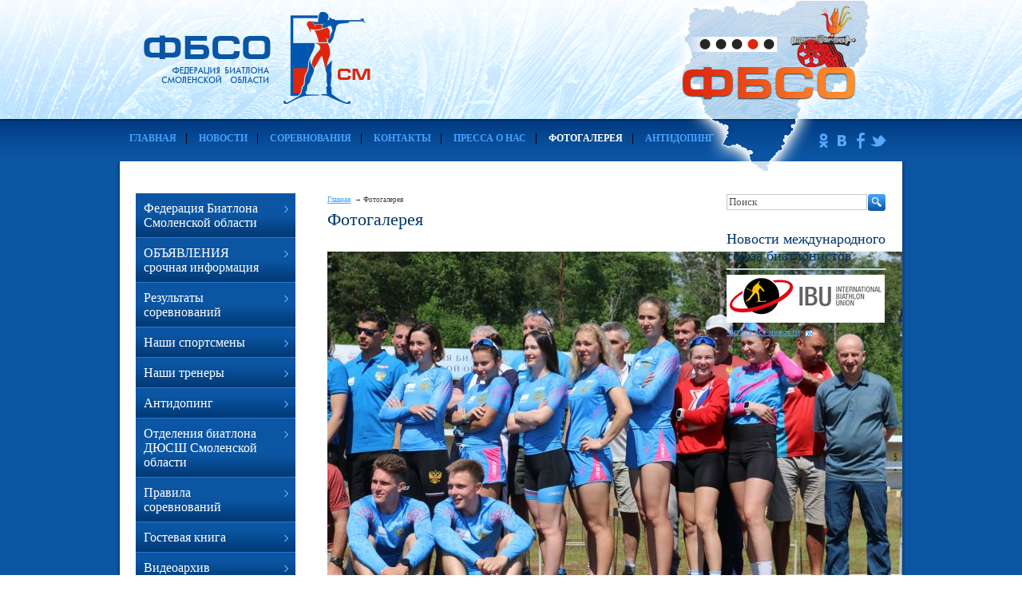

--- FILE ---
content_type: text/html;  charset=utf-8
request_url: http://www.fbso.su/foto/4727/
body_size: 23822
content:
<!DOCTYPE html PUBLIC "-//W3C//DTD XHTML 1.1//EN" "http://www.w3.org/TR/xhtml11/DTD/xhtml11.dtd">
<html xmlns="http://www.w3.org/1999/xhtml" xml:lang="ru" >
    <head>
        <title>no_name - Фотогалерея - Федерация Биатлона Смоленской области</title>
        <meta http-equiv="content-type" content="text/html; charset=utf-8" />
        <meta name="description" content="Официальный сайт Федерации Биатлона Смоленской области - Фотогалерея - no_name" />
        <meta name="keywords" content="Федерация Биатлона Смоленской области, соревнования, календарь спортивных мероприятий, фбсо, юношеский биатлон в россии, Отделения биатлона ДЮСШ Смоленской области, тренировочная база, новости биатлона" />
        
        
        <link rel="shortcut icon" href="" />

        <link rel="stylesheet" id="main_stylesheet" type="text/css" href="/ajax/css_manager.php?id=758" media="all" />
        <!--[if lte IE 7]>
        	<link rel="stylesheet" href="/themes/canape1/css/ie/main.ie.css" />
        <![endif]-->
        
        <link rel="stylesheet" href="/css/jquery.fancybox.css" />
        <link rel="stylesheet" href="/css/thickbox.css" />
        <link rel="stylesheet" href="/img/skins/cm_default/style.css" />
        <link rel="stylesheet" href="/css/jquery.datepicker.css" type="text/css" />
        <link href="/img/skins/cm_default/style.css" rel="Stylesheet" type="text/css" /> 
        <link href="/css/skins/tango/skin.css" rel="Stylesheet" type="text/css" /> 

        <script type="text/javascript" src="/js/jquery.js"></script>
        <script type="text/javascript" src="/js/jquery.easing.js"></script>
        <script type="text/javascript" src="/js/jquery.fancybox.js"></script>
        <script type="text/javascript" src="/js/thickbox.js"></script>
        <script type="text/javascript" src="/js/jquery.livequery.js"></script>
        <script type="text/javascript" src="/js/jquery.jeegoocontext.js"></script>
        <script type="text/javascript" src="/js/ajax.js"></script>
        <script type="text/javascript" src="/js/form_sender.js"></script>
        <script type="text/javascript" src="/js/shcart.jquery.js"></script>
        <script type="text/javascript" src="/js/init.js"></script>
        <script type="text/javascript" src="/js/jquery.jcarousel.js"></script>
        
    </head>
    <body tag="site">
        <div class="l-container">
            <div class="container__page">
                <div class="container__content">

                                     

                      <div class="b-pilot">
      <div class="b-logo">
           
          <a href="http://www.fbso.su"><img src="/img/fbso.png"></a>
      </div>  
      <div class="pilot__1"> 
            
          
            <img src="/img/1.png">
          
      </div>                            
      <div class="pilot__2">
           
          

      </div>                            
      <div class="pilot__3">
           
          
      </div>                            
  </div>
      
  <div class="l-content l-content_c"  tag="logo">
      <div class="content__wrapper">
          <div class="content__center">
              <div class="content__indent" tag="banner">
                  
                  

<div class="b-picture" style="background-image: url(/img/3_banner.png); min-height:100px;">
  <div class="picture__wrapper">
  
  </div>
</div>


                              
              </div>
          </div>
      </div>
      <div class="content__left">
          <div class="content__indent">
              
              <div class="b-logo"><a href="http://www.fbso.su"><img src="/images/empty.gif"></a></div>
              
          </div>
      </div>                            
  </div><div tag="top-menu" class="b-menutop l-content l-content_cr" style="background: #979ba2 url('/img/menutop.bg.png') repeat; height:53px;">
                              
        
            <div class="content__wrapper">
                <div class="content__center">
                    <div class="content__indent">
                        <div class="b-sevice">
                            <ul>
                            
                                
                                    <li ><a href="http://www.fbso.su/"><ins></ins>Главная</a></li>
                                
                                
                            
                                
                                    <li ><a href="http://www.fbso.su/news/"><ins></ins>Новости</a></li>
                                
                                
                            
                                
                                    <li ><a href="http://www.fbso.su/sorevnovaniya/"><ins></ins>Соревнования</a></li>
                                
                                
                            
                                
                                    <li ><a href="http://www.fbso.su/contacts/"><ins></ins>Контакты</a></li>
                                
                                
                            
                                
                                    <li ><a href="http://www.fbso.su/pressa-o-nas/"><ins></ins>Пресса о нас</a></li>
                                
                                
                            
                                
                                
                                    <li class="on" ><ins></ins>Фотогалерея</li>
                                
                            
                                
                                    <li style="border:0;"><a href="http://www.fbso.su/antidoping/"><ins></ins>АНТИДОПИНГ</a></li>
                                
                                
                            
                            </ul>
                        </div>
                    </div>
                </div>
            </div>
        
    
    <div class="content__left">
        <div class="content__indent upper-logo">
            
            <p>
	&nbsp;<img alt="" src="/img/image/logo.gif" style="width: 154px; height: 37px;" /></p>

        </div>
    </div>
    <div class="content__right">
        <div class="content__indent">
            <div class="b-phone_topbox">
                
                <div class="border: 1px red solid;" class="b-phone"><p>
	<a href="http://www.odnoklassniki.ru/" target="_blank"><img src="/img/icon_odnkl.png" /></a> <a href="https://vk.com/fbso_su" target="_blank"><img src="/img/icon_vk.png" /></a> <a href="https://www.facebook.com/groups/360821894302201/" target="_blank"><img src="/img/icon_fb.png" /></a> <a href="https://twitter.com/" target="_blank"><img src="/img/icon_tw.png" /></a></p>
</div>
            </div>
        </div>
    </div>
</div>


                    <div tag="wrapper" class="column">
                        <div class="column__center" tag="center_column">
                            <div class="column__center-indent">

                                    

                                    
                                        <div class="b-path" tag="path-line">
                                            <ul>
                                                
                                                    <li><a href="http://www.fbso.su/">Главная</a></li>
                                                
                                                
                                                    <li>Фотогалерея</li>
                                                
                                            </ul>
                                        </div>
                                    
                                    <h1>Фотогалерея</h1>

                                    

                                    
                                    <div class="b-special" tag="ref-list">
    
  


</div><div class="b-galbox">
    <h2></h2>
    <p></p>
    <div class="galbox__imgbox">
        
            <a href="http://www.fbso.su/foto/4725/"><img src="http://www.fbso.su//photos/med/4727_3955bimg_1318.jpg"></a>
        
        
        
    </div>
    <div class="galbox__contentbox">
        
    </div>
    <div class="galbox__pageline">
        <a href="http://www.fbso.su/foto/4726/">Предыдущая</a>
        <a href="http://www.fbso.su/foto/4725/">Вернуться</a>
        <a href="http://www.fbso.su/foto/4728/">Следующая</a>
    </div>
</div>
<div class="b-editor"> 

</div>
<div class="b-special" tag="ref-list">
    
  


</div>
                                   
                                    
                            </div>
                        </div>
                        <div tag="left_column" class="column__left">
                            <div class="column__left-indent">


                                
                                
                                  
<div class="b-menu context" tag="left-menu">
<ul class="level-1"  tag="left-menu-1">                                    

          

<li class="item-1"><span><a href="http://www.fbso.su/federaciya-biatlona-smolenskoj-oblasti/pravlenie-federacii/"><ins></ins>Федерация Биатлона Смоленской области</a></span></li>


          

<li class="item-1"><span><a href="http://www.fbso.su/obyavleniya/ob-yavleniya/"><ins></ins>ОБЪЯВЛЕНИЯ срочная информация</a></span></li>


          

<li class="item-1"><span><a href="http://www.fbso.su/rezul-taty-sorevnovanij/"><ins></ins>Результаты соревнований</a></span></li>


          

<li class="item-1"><span><a href="http://www.fbso.su/nashi-sportsmeny/"><ins></ins>Наши спортсмены</a></span></li>


          

<li class="item-1"><span><a href="http://www.fbso.su/nashi-trenery/"><ins></ins>Наши тренеры</a></span></li>


          

<li class="item-1"><span><a href="http://www.fbso.su/antidoping/"><ins></ins>Антидопинг</a></span></li>


          

<li class="item-1"><span><a href="http://www.fbso.su/otdeleniya-biatlona-djussh-smolenskoj-oblasti/"><ins></ins>Отделения биатлона ДЮСШ Смоленской области</a></span></li>


          

<li class="item-1"><span><a href="http://www.fbso.su/pravila-sorevnovanij/"><ins></ins>Правила соревнований</a></span></li>


          

<li class="item-1"><span><a href="http://www.fbso.su/feedback/"><ins></ins>Гостевая книга</a></span></li>


          

<li class="item-1"><span><a href="http://www.fbso.su/videomaterialy/"><ins></ins>Видеоархив</a></span></li>


          

<li class="item-1"><span><a href="http://www.fbso.su/konkursy/"><ins></ins>Конкурсы</a></span></li>


          

<li class="item-1"><span><a href="http://www.fbso.su/trenirovochnaya-baza/"><ins></ins>Тренировочная база</a></span></li>


          

<li class="item-1"><span><a href="http://www.fbso.su/interesnye-stat-i/"><ins></ins>Актуальные статьи</a></span></li>



</li>
            
</ul>
</div>                                    
 

<div class="b-news b-news-index" tag="news-list">
    <h2>Новости союза биатолинстов России</h2>
    
    <dl>
        <dt>
            <a target="_blank" class="news-title" href="http://biathlonrus.com/news/2019/61597/">СБР совместно с Росгвардией проводит работу по оптимизации законодательства по функционированию биатлонных стрельбищ</a>
        </dt>
        <dd>
            <div class="news__date">01 августа 2019г.</div>
            <div class="g-clear"></div>
        </dd>
    </dl>
    
    <dl>
        <dt>
            <a target="_blank" class="news-title" href="https://www.sport-express.ru/biathlon/reviews/pochemu-aleksandr-loginov-ne-podpisyvaet-kontrakt-s-so">Евгений Редькин: "Логинову лучше определиться: либо он в коммерции, либо в спорте"</a>
        </dt>
        <dd>
            <div class="news__date">29 июля 2019г.</div>
            <div class="g-clear"></div>
        </dd>
    </dl>
    
    <dl>
        <dt>
            <a target="_blank" class="news-title" href="http://biathlonrus.com/news/2019/61590/">Данил Калинин и Анастасия Халиуллина победили в масс-старте на чемпионате России по летнему биатлону в Тюмени</a>
        </dt>
        <dd>
            <div class="news__date">28 июля 2019г.</div>
            <div class="g-clear"></div>
        </dd>
    </dl>
    
    <dl>
        <dt>
            <a target="_blank" class="news-title" href="http://asnta.ru/rus/online/7910">Текстовая трансляция женского суперспринта в Тюмени</a>
        </dt>
        <dd>
            <div class="news__date">26 июля 2019г.</div>
            <div class="g-clear"></div>
        </dd>
    </dl>
    
    <dl>
        <dt>
            <a target="_blank" class="news-title" href="http://asnta.ru/rus/online/7909">Текстовая трансляция мужского суперспринта в Тюмени</a>
        </dt>
        <dd>
            <div class="news__date">26 июля 2019г.</div>
            <div class="g-clear"></div>
        </dd>
    </dl>
    
    <dl>
        <dt>
            <a target="_blank" class="news-title" href="http://biathlonrus.com/news/2019/61584/">Дмитриева выиграла спринт в Тюмени на отборочных соревнованиях к чемпионату мира</a>
        </dt>
        <dd>
            <div class="news__date">25 июля 2019г.</div>
            <div class="g-clear"></div>
        </dd>
    </dl>
    
    <dl>
        <dt>
            <a target="_blank" class="news-title" href="http://biathlonrus.com/news/2019/61583/">Логинов – лучший в спринте на отборочных соревнованиях к чемпионату мира</a>
        </dt>
        <dd>
            <div class="news__date">25 июля 2019г.</div>
            <div class="g-clear"></div>
        </dd>
    </dl>
    
    <dl>
        <dt>
            <a target="_blank" class="news-title" href="https://www.roofbmo.ru/news/2019-07-22/vnimanie-vazhnaya-informatciya-ot-gku-mo-mosoblles">Сделайте первый шаг к легализации Вашей лыжной трассы в лесу</a>
        </dt>
        <dd>
            <div class="news__date">23 июля 2019г.</div>
            <div class="g-clear"></div>
        </dd>
    </dl>
    
    <dl>
        <dt>
            <a target="_blank" class="news-title" href="http://biathlonrus.com/news/2019/61579/">Опубликованы изменение и дополнение в положение о межрегиональных и всероссийских соревнованиях</a>
        </dt>
        <dd>
            <div class="news__date">19 июля 2019г.</div>
            <div class="g-clear"></div>
        </dd>
    </dl>
    
    <dl>
        <dt>
            <a target="_blank" class="news-title" href="https://www.business-gazeta.ru/article/429375?utc_source=from_cp">Для биатлонного комплекса в Татарстане рассматриваются четыре локации</a>
        </dt>
        <dd>
            <div class="news__date">27 июня 2019г.</div>
            <div class="g-clear"></div>
        </dd>
    </dl>
    
    <a class="news-all" target="_blank" href="http://biathlonrus.com/feed/">читать все новости</a>
</div>

<div class="b-special" tag="ref-list">
    <!--
    <h2>Спецпредложения</h2>
    -->
    
  
    <div>
        
        <h2>
	Наши спонсоры</h2>
<div>
	<a href="http://www.sbahus.ru/" target="_blank"><img alt="" src="/img/spons.1.png" /></a></div>
<div>
	<img alt="" src="/img/spons.2.png" /></div>
<div>
	<a href="http://www.ska-bank.ru/" target="_blank"><img alt="" src="/img/spons.3.png" /></a></div>
<div>
	<a href="http://www.kristallsmolensk.ru/" target="_blank"><img alt="" src="/img/spons.4.png" /></a></div>

    </div>
  
    <div>
        
        <h2 style="text-align: center;">
	<strong><span style="color:#f00;">События ФБСО</span></strong></h2>
<p style="text-align: center;">
	<strong><span style="color:#f00;"><a href="https://www.goprotect.ru/fbso" target="_blank"><img alt="" src="/img/image/whatsapp_image_2021_09_17_at_10.45.26.jpeg" style="width: 200px; height: 277px;" /></a></span></strong></p>
<p style="text-align: center;">
	<strong><span style="color:#f00;"><a href="https://vk.com/chaika67?w=product-146795541_4089177%2Fquery" target="_blank"><img alt="" src="https://sun1-15.userapi.com/impg/tT6lVkECFNURUXiGw-gh_xJ2w7Wm_7r5fFTQKQ/fVpctzdog28.jpg?size=520x0&amp;quality=95&amp;sign=0432289fdaed0788c95021055a6fe390" style="width: 200px; height: 283px;" /></a></span></strong></p>

    </div>
  
    <div>
        <h2>Зимние развлечения</h2>
        <p style="text-align: center;">
	<a href="http://www.calend.ru/holidays/sport/" style="text-align: center;" target="_blank"><img alt="Спортивные праздники" src="http://www.calend.ru/img/export/informer_sport.png" style="width: 200px; height: 356px;" /></a></p>
<!-- Informer www.calend.ru -->
    </div>
  


</div>
                                            
                            </div>
                        </div>
                        <div tag="right_column" class="column__right"  >
                            <div class="column__right-indent">

                                

                                

                                <form tag="search" id="search_form" method="GET" action="/search/" class="b-search">
    <!--
    <h2>Поиcк</h2>
    -->
    <table>
        <tr>
            <td class="input">
                <div class="b-input"><input name="search_text" value="Поиск"  onfocus="this.value=''"></div>
            </td>
            <td class="button">
                <button><img src="/images/shpic/5644_ok.gif" alt="Поиск"></button>
            </td>
        </tr>
    </table>
</form><div class="b-special" tag="ref-list">
  <!--
  <h2>Спецпредложения</h2>
  -->
  
  


</div>
<div class="b-news b-news-index" tag="news-list">
    <h2>Новости международного союза биатлонистов</h2>
    <img src="/images/biaint.png" />
    
    <a class="news-all" target="_blank" href="http://www.biathlonworld.com/ru/press_releases.html">читать все новости</a>
</div>



                            </div>
                        </div>

                        <div class="column__center-bg">
                            <div class="column__center-inside"></div>
                        </div>
                        <div class="column__left-bg">
                            <div class="column__left-inside"></div>
                        </div>
                        <div class="column__right-bg">
                            <div class="column__right-inside"></div>
                        </div>
                    </div>

                    
                                       
                    <div class="l-grid l-grid_3 l-grid_footer" tag="footer">
                        <div class="grid__wrapper">
                            <div class="grid__item">
                                <div class="grid__indent">
                                    

                                   <p>
	&copy; &laquo;Федерация Биатлона Смоленской области&raquo;, 2012</p>
                                   <p>
WebCanape — <a href="http://www.web-canape.ru/?utm_source=copyright" target="_blank">создание сайтов</a> и <a href="http://www.web-canape.ru/prodvizhenie-sajtov/?utm_source=copyright" target="_blank">продвижение</a></p>
                                </div>
                            </div>
                            <div class="grid__item">
                                <div class="grid__indent">

                                    <div class="b-counter">
                                        <head>
<!-- Yandex.Metrika informer -->
<a href="https://metrika.yandex.ru/stat/?id=92063737&amp;from=informer"
target="_blank" rel="nofollow"><img src="https://informer.yandex.ru/informer/92063737/3_1_2086ECFF_0066CCFF_1_pageviews"
style="width:88px; height:31px; border:0;" alt="Яндекс.Метрика" title="Яндекс.Метрика: данные за сегодня (просмотры, визиты и уникальные посетители)" class="ym-advanced-informer" data-cid="92063737" data-lang="ru" /></a>
<!-- /Yandex.Metrika informer -->

<!-- Yandex.Metrika counter -->
<script type="text/javascript" >
   (function(m,e,t,r,i,k,a){m[i]=m[i]||function(){(m[i].a=m[i].a||[]).push(arguments)};
   m[i].l=1*new Date();
   for (var j = 0; j < document.scripts.length; j++) {if (document.scripts[j].src === r) { return; }}
   k=e.createElement(t),a=e.getElementsByTagName(t)[0],k.async=1,k.src=r,a.parentNode.insertBefore(k,a)})
   (window, document, "script", "https://mc.yandex.ru/metrika/tag.js", "ym");

   ym(92063737, "init", {
        clickmap:true,
        trackLinks:true,
        accurateTrackBounce:true
   });
</script>
<noscript><div><img src="https://mc.yandex.ru/watch/92063737" style="position:absolute; left:-9999px;" alt="" /></div></noscript>
<!-- /Yandex.Metrika counter -->

</head>
                                    </div>

                                </div>
                            </div>
                            <div class="grid__item">
                                <div class="grid__indent">
                                    

                                    <p style="text-align: right;">
	<a href="http://www.fbso.su">Главная</a> | <a href="http://www.fbso.su/sitemap/">Карта сайта</a> | <a href="http://www.fbso.su/contacts/">Обратная связь</a></p>
<p style="text-align: right;">
	&nbsp;</p>
<p style="text-align: right;">
	e-mail: <a href="mailto:admin@fbso.su">admin@fbso.su</a></p>

                                </div>
                            </div>
                            <div class="b-sape"></div>
                        </div>
                    </div>
                    
                </div>
            </div>
            <div class="container__opera">
                <div class="container__field">
                    <div class="container__wrapper">
                        <div class="container__left"></div>
                        <div class="container__right"></div>
                    </div>
                </div>
            </div>
    </body>
</html>


--- FILE ---
content_type: text/css
request_url: http://www.fbso.su/css/skins/tango/skin.css
body_size: 5033
content:
.gallery_title {
	background: url(/css/skins/tango/fotogallery.png) no-repeat;
	z-index: 1000;
	position: relative;
	display: block;
}
.jcarousel-skin-tango {
	padding: 10px;	
	position: relative;
}

.jcarousel-skin-tango .jcarousel-container {
    /*-moz-border-radius: 10px;
    background: rgb(0,0,0);    */
    xbackground: #034EA6;
}
.jcarousel-skin-tango .jcarousel-image {
    position: relative;
    height: 325px;
    width: 433px;
    vertical-align: middle;
    overflow: hidden;
}
.jcarousel-skin-tango .jcarousel-image img {
    vertical-align: middle;
    height: 325px;
}

.jcarousel-skin-tango .jcarousel-direction-rtl {
	direction: rtl;
}

.jcarousel-skin-tango .jcarousel-container-horizontal {
    margin: 0 auto;
}

.jcarousel-skin-tango .jcarousel-container-vertical {
    width: 75px;
    height: 200px;
    padding: 40px 20px;
}

.jcarousel-skin-tango .jcarousel-clip-horizontal {
    height: 90px;
    padding-top: 10px;
}

.jcarousel-skin-tango .jcarousel-clip-horizontal img{
        
}

.jcarousel-skin-tango .jcarousel-clip-vertical {
    width:  90px;
    height: 245px;
}

.jcarousel-skin-tango .jcarousel-item {
    width: 80px;
    height: 80px;
}

.jcarousel-skin-tango .jcarousel-item-horizontal {
    margin-right: 5px;
}

.jcarousel-skin-tango .jcarousel-direction-rtl .jcarousel-item-horizontal {
	margin-left: 10px;
    margin-right: 0;
}

.jcarousel-skin-tango .jcarousel-item-vertical {
    margin-bottom: 10px;
}

.jcarousel-skin-tango .jcarousel-item-placeholder {
    background: #D5BFB0;
    color: #000;
}

/**
 *  Horizontal Buttons
 */
.jcarousel-skin-tango .jcarousel-next-horizontal {
    position: absolute;
    top: -165%;
    margin-top: -9px;
    right: 15px;
    width: 14px;
    height: 18px;
    cursor: pointer;
    background: transparent url(/images/gal.arrow.next.png) no-repeat 0 0;
}

.jcarousel-skin-tango .jcarousel-direction-rtl .jcarousel-next-horizontal {
    left: 5px;
    right: auto;
    background-image: url(/images/slider.arr.left.gif);
}

.jcarousel-skin-tango .jcarousel-next-disabled-horizontal,
.jcarousel-skin-tango .jcarousel-next-disabled-horizontal:hover,
.jcarousel-skin-tango .jcarousel-next-disabled-horizontal:active {
    cursor: default;
}

.jcarousel-skin-tango .jcarousel-prev-horizontal {
    position: absolute;
    top: -165%;
    margin-top: -9px;
    left: 5px;
    width: 14px;
    height: 18px;
    cursor: pointer;
    background: transparent url(/images/gal.arrow.back.png) no-repeat 0 0;
}

.jcarousel-skin-tango .jcarousel-direction-rtl .jcarousel-prev-horizontal {
    left: auto;
    right: 5px;
    background-image: url(/images/slider.arr.right.gif);
}

.jcarousel-skin-tango .jcarousel-prev-disabled-horizontal,
.jcarousel-skin-tango .jcarousel-prev-disabled-horizontal:hover,
.jcarousel-skin-tango .jcarousel-prev-disabled-horizontal:active {
    cursor: default;
  }

/**
 *  Vertical Buttons
 */
.jcarousel-skin-tango .jcarousel-next-vertical {
    position: absolute;
    bottom: 5px;
    left: 43px;
    width: 32px;
    height: 32px;
    cursor: pointer;
    background: transparent url(next-vertical.png) no-repeat 0 0;
}

.jcarousel-skin-tango .jcarousel-next-vertical:hover {
    background-position: 0 -32px;
}

.jcarousel-skin-tango .jcarousel-next-vertical:active {
    background-position: 0 -64px;
}

.jcarousel-skin-tango .jcarousel-next-disabled-vertical,
.jcarousel-skin-tango .jcarousel-next-disabled-vertical:hover,
.jcarousel-skin-tango .jcarousel-next-disabled-vertical:active {
    cursor: default;
    background-position: 0 -96px;
}

.jcarousel-skin-tango .jcarousel-prev-vertical {
    position: absolute;
    top: 5px;
    left: 43px;
    width: 32px;
    height: 32px;
    cursor: pointer;
    background: transparent url(prev-vertical.png) no-repeat 0 0;
}

.jcarousel-skin-tango .jcarousel-prev-vertical:hover {
    background-position: 0 -32px;
}

.jcarousel-skin-tango .jcarousel-prev-vertical:active {
    background-position: 0 -64px;
}

.jcarousel-skin-tango .jcarousel-prev-disabled-vertical,
.jcarousel-skin-tango .jcarousel-prev-disabled-vertical:hover,
.jcarousel-skin-tango .jcarousel-prev-disabled-vertical:active {
    cursor: default;
    background-position: 0 -96px;
}


.jcarousel-skin-tango #in {
    position: absolute;
    bottom: 89px;
    left: 10px;
    width: 495px;
    background: url(/images/news.bg.png) 0 0 repeat;
    z-index: 100; 
    color: #fff;
}

.jcarousel-skin-tango #in:after {
    content: "";
    display: block;
    clear: both;
}

.jcarousel-skin-tango #in p {
    margin: 0;
    padding: 0 0 0.5em 0;
    font-size: 12px;
}

.jcarousel-skin-tango #inDate {
    margin-left: 10px;
    margin-top: 13px;
    width: 93px;
    height: 70px;
    float: left;
    display: block;
    font-weight: bold;
}

.jcarousel-skin-tango #inTitle,
.jcarousel-skin-tango #inText {
    width: 375px;
    float: left;
    display: block;            
}

.jcarousel-skin-tango #inTitle {
    margin-top: 8px;
    padding-bottom: 6px;
    font-size: 18px;
    line-height: 1;
}